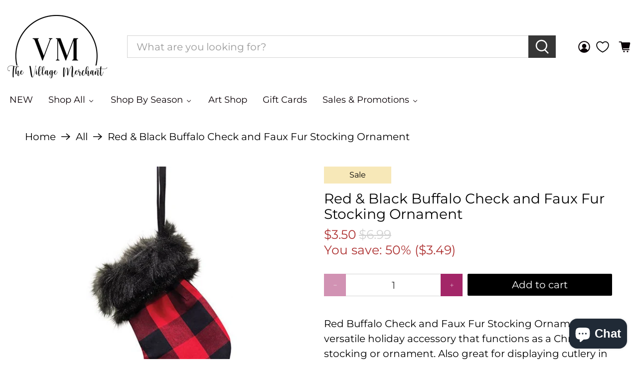

--- FILE ---
content_type: text/css
request_url: https://villagemerchant.com/cdn/shop/t/59/assets/vm_custom_styles.css?v=125177316669449380421692282595
body_size: -676
content:
 @charset "UTF-8";

.custom-flex-column {
  flex-direction: column;
}

--- FILE ---
content_type: text/css
request_url: https://cdn.appmate.io/themecode/thevillmer/main/custom.css?v=1692405370122711
body_size: 75
content:
wishlist-link .wk-button{--icon-size: 24px;--icon-stroke-width: 1.8px;--icon-stroke: black;margin:0 15px 0 8px;padding:0;align-items:center;height:100%;display:flex;flex-flow:column;gap:0}wishlist-link .wk-text{padding:.3em 0 0;font-size:.7em;display:none}wishlist-link .wk-counter{--size: 20px;position:absolute;top:-17px;left:calc(65% - .2rem);font-size:.7rem;background:#000000;color:#fff;display:flex;justify-content:center;align-items:center;border-radius:50%;letter-spacing:0}@media only screen and (max-width: 798px){wishlist-link .wk-button{margin:0 8px}wishlist-link .wk-text{display:none}wishlist-link .wk-counter{display:none}}.header__icon-style-icons-text .header-cart>a{padding:0 2em 0 10px}wishlist-button-collection .wk-floating{z-index:99}wishlist-button-block .wk-button,wishlist-button-block .wk-button:hover{width:calc(50% - 12px);max-width:calc(50% - 12px)}@media only screen and (max-width: 768px){wishlist-button-block .wk-button,wishlist-button-block .wk-button:hover{font-size:15px;--icon-size: 18px}}


--- FILE ---
content_type: text/javascript; charset=utf-8
request_url: https://villagemerchant.com/products/red-black-buffalo-check-and-faux-fur-stocking-ornament-wic-g14462-842756001609-cwi-gifts.js
body_size: 531
content:
{"id":6867293831216,"title":"Red \u0026 Black Buffalo Check and Faux Fur Stocking Ornament","handle":"red-black-buffalo-check-and-faux-fur-stocking-ornament-wic-g14462-842756001609-cwi-gifts","description":"Red Buffalo Check and Faux Fur Stocking Ornament is a versatile holiday accessory that functions as a Christmas stocking or ornament. Also great for displaying cutlery in a holiday table setting.  The stocking is a fabric material with red and black buffalo check pattern. Black faux fur acts as a compliment to the buffalo check pattern. Includes a 4.25\" long fabric hanger for easy display. Measures 6.25\" high by 4.75\" wide.","published_at":"2022-07-12T21:33:27-04:00","created_at":"2022-03-31T19:27:47-04:00","vendor":"CWI Gifts","type":"","tags":["Christmas Sale","Clearance","On Sale","vendor-CWI Gifts"],"price":350,"price_min":350,"price_max":350,"available":true,"price_varies":false,"compare_at_price":699,"compare_at_price_min":699,"compare_at_price_max":699,"compare_at_price_varies":false,"variants":[{"id":40131231645744,"title":"Default Title","option1":"Default Title","option2":null,"option3":null,"sku":"WIC-G14462","requires_shipping":true,"taxable":true,"featured_image":null,"available":true,"name":"Red \u0026 Black Buffalo Check and Faux Fur Stocking Ornament","public_title":null,"options":["Default Title"],"price":350,"weight":0,"compare_at_price":699,"inventory_management":"shopify","barcode":"842756001609","requires_selling_plan":false,"selling_plan_allocations":[]}],"images":["\/\/cdn.shopify.com\/s\/files\/1\/0549\/3964\/8048\/files\/red-black-buffalo-check-and-faux-fur-stocking-ornament-43356939092264.jpg?v=1699851190","\/\/cdn.shopify.com\/s\/files\/1\/0549\/3964\/8048\/files\/red-black-buffalo-check-and-faux-fur-stocking-ornament-43356940075304.jpg?v=1699851005"],"featured_image":"\/\/cdn.shopify.com\/s\/files\/1\/0549\/3964\/8048\/files\/red-black-buffalo-check-and-faux-fur-stocking-ornament-43356939092264.jpg?v=1699851190","options":[{"name":"Title","position":1,"values":["Default Title"]}],"url":"\/products\/red-black-buffalo-check-and-faux-fur-stocking-ornament-wic-g14462-842756001609-cwi-gifts","media":[{"alt":"Red \u0026 Black Buffalo Check and Faux Fur Stocking Ornament-Craft Wholesalers-The Village Merchant","id":36946269274408,"position":1,"preview_image":{"aspect_ratio":1.0,"height":750,"width":750,"src":"https:\/\/cdn.shopify.com\/s\/files\/1\/0549\/3964\/8048\/files\/red-black-buffalo-check-and-faux-fur-stocking-ornament-43356939092264.jpg?v=1699851190"},"aspect_ratio":1.0,"height":750,"media_type":"image","src":"https:\/\/cdn.shopify.com\/s\/files\/1\/0549\/3964\/8048\/files\/red-black-buffalo-check-and-faux-fur-stocking-ornament-43356939092264.jpg?v=1699851190","width":750},{"alt":"Red \u0026 Black Buffalo Check and Faux Fur Stocking Ornament-Craft Wholesalers-The Village Merchant","id":36946233262376,"position":2,"preview_image":{"aspect_ratio":1.0,"height":600,"width":600,"src":"https:\/\/cdn.shopify.com\/s\/files\/1\/0549\/3964\/8048\/files\/red-black-buffalo-check-and-faux-fur-stocking-ornament-43356940075304.jpg?v=1699851005"},"aspect_ratio":1.0,"height":600,"media_type":"image","src":"https:\/\/cdn.shopify.com\/s\/files\/1\/0549\/3964\/8048\/files\/red-black-buffalo-check-and-faux-fur-stocking-ornament-43356940075304.jpg?v=1699851005","width":600}],"requires_selling_plan":false,"selling_plan_groups":[]}